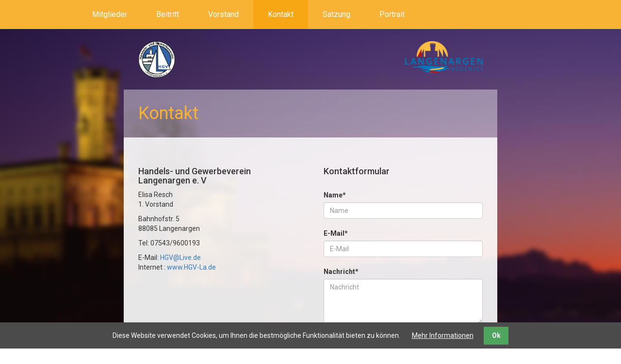

--- FILE ---
content_type: text/html; charset=UTF-8
request_url: https://www.hgv-langenargen.de/kontakt
body_size: 4402
content:
<!DOCTYPE html>
<html lang="de">
<head>

  <meta charset="UTF-8">
  <title>Kontakt - HGV Langenargen</title>
  <base href="https://www.hgv-langenargen.de/">
  <meta name="viewport" content="width=device-width, initial-scale=1">
  <meta name="robots" content="index,follow">
  <meta name="description" content="Der Handels- und Gewerbeverein Langenargen stellt sich vor.">
  <meta name="keywords" content="HGV Langenargen, Handels- und Gewerbeverein Langenargen, Langenargen, Gewerbeverein, Handelsverein">
  <meta name="generator" content="Contao Open Source CMS">

      <link rel="stylesheet" href="//fonts.googleapis.com/css?family=Gloria+Hallelujah%7CRoboto:500,400italic,300,700,400">
<link rel="stylesheet" href="system/modules/cookiebar/assets/dist/cookiebar.min.css">
<link rel="stylesheet" href="assets/css/07766eeef773.css">
    <script src="assets/js/8fab85c14458.js"></script>
<script src="https://maps.googleapis.com/maps/api/js?language=de&key=AIzaSyAsdUyM8K81qcXq5JFCnLLoBRmIa9lj7II"></script>
<script src="system/modules/anyStores/assets/js/anystores.js"></script>
<script src="system/modules/anyStores/assets/js/markerclusterer/src/markerclusterer_compiled.js"></script>
<style type="text/css" media="screen"><!--/*--><![CDATA[/*><!--*/ .mm-page { background: #ffffff url("files/bilder/hintergrundbilder/bg-content.jpg") center center no-repeat} /*]]>*/--></style>
<link href="//maxcdn.bootstrapcdn.com/font-awesome/4.2.0/css/font-awesome.min.css" rel="stylesheet">
  <!--[if lt IE 9]>
  <script src="assets/html5shiv/3.7.2/html5shiv.js"></script>
  <script src="https://oss.maxcdn.com/respond/1.4.2/respond.min.js"></script><![endif]-->
</head>
<body id="top" class="mac chrome webkit ch131">

			
<!-- indexer::stop -->
	<nav class="mod_mmenu invisible block" id="mobile-menu">

	
		<a href="kontakt#skipNavigation15" class="invisible">Navigation überspringen</a>

		
<ul class="level_1">
            <li class="sibling first"><a href="mitglieder" title="Mitglieder" class="sibling first">Mitglieder</a></li>
                <li class="sibling"><a href="beitritt" title="Beitritt" class="sibling">Beitritt</a></li>
                <li class="sibling"><a href="vorstand" title="Vorstand" class="sibling">Vorstand</a></li>
                <li class="active"><span class="active">Kontakt</span></li>
                <li class="sibling"><a href="satzung" title="Satzung" class="sibling">Satzung</a></li>
                <li class="sibling last"><a href="portrait" title="Portrait" class="sibling last">Portrait</a></li>
      </ul>

		<a id="skipNavigation15" class="invisible">&nbsp;</a>

	</nav>
<!-- indexer::continue -->
	
  
  <div id="wrapper">

          <header id="header">
        <div class="container">
          <!-- indexer::stop -->
<nav class="mod_navigation navbar navbar-default">
    <div class="container-fluid">
        <div class="navbar-header">
        <a href="#mobile-menu" class="navbar-toggle collapsed">
            <span class="sr-only">Navigation öffnen</span>
            <span class="icon-bar"></span>
            <span class="icon-bar"></span>
            <span class="icon-bar"></span>
        </a>
        </div>
        <div class="collapse navbar-collapse" id="hgv-nav">
            <ul class="nav navbar-nav">
            <li class="sibling first">
      <a href="mitglieder" title="Mitglieder" class="sibling first">
        Mitglieder      </a>
              </li>
                <li class="sibling">
      <a href="beitritt" title="Beitritt" class="sibling">
        Beitritt      </a>
              </li>
                <li class="sibling">
      <a href="vorstand" title="Vorstand" class="sibling">
        Vorstand      </a>
              </li>
                <li class="active">
          <a class="active">
            Kontakt          </a>
                </li>
                <li class="sibling">
      <a href="satzung" title="Satzung" class="sibling">
        Satzung      </a>
              </li>
                <li class="sibling last">
      <a href="portrait" title="Portrait" class="sibling last">
        Portrait      </a>
              </li>
      </ul>
        </div>
    </div>
</nav>
<!-- indexer::continue -->
<div class="logo-holder">
<!-- indexer::stop -->
<div class="ce_rsce_hgv_logo logo-hgv">
	<a href="">
					<img class="img-responsive" src="files/template/img/hgv-langenargen-logo.png" alt="HGV" width="200" height="200">
			</a>
</div>
<!-- indexer::continue -->

<!-- indexer::stop -->
<div class="ce_rsce_hgv_logo logo-langenargen">
	<a href="">
					<img class="img-responsive" src="files/template/img/langenargen-logo.png" alt="Langenargen Logo" width="400" height="167">
			</a>
</div>
<!-- indexer::continue -->

</div>        </div>
      </header>
    
    
    <div id="container">
      <div id="main">
        <div class="container">
        	<h1 class="content-headline">
        		Kontakt        	</h1>
          
<div class="mod_article first last block" id="kontakt">

  
  <div class="rs-columns ce_rs_columns_start first">

	<div class="rs-column -large-col-2-1 -large-first -large-first-row -medium-col-2-1 -medium-first -medium-first-row -small-col-1-1 -small-first -small-last -small-first-row"></div></div>
<div class="rs-columns ce_rs_columns_start">

	<div class="rs-column -large-col-2-1 -large-first -large-first-row -medium-col-2-1 -medium-first -medium-first-row -small-col-1-1 -small-first -small-last -small-first-row">
<div class="ce_text block">

      <h4>Handels- und Gewerbeverein Langenargen e. V</h4>
  
      <p>Elisa Resch<br>1. Vorstand</p>
<p>Bahnhofstr. 5<br>88085 Langenargen</p>
<p>Tel: 07543/9600193</p>
<p>E-Mail: <a href="&#109;&#97;&#105;&#108;&#116;&#111;&#58;&#x48;&#71;&#86;&#x40;&#x4C;&#105;&#x76;&#101;&#x2E;&#x64;&#x65;">&#x48;&#71;&#86;&#x40;&#x4C;&#105;&#x76;&#101;&#x2E;&#x64;&#x65;</a><br>Internet : <a href="http://www.HGV-La.de">www.HGV-La.de</a></p>  
  
  
</div>
</div><div class="rs-column -large-col-2-1 -large-last -large-first-row -medium-col-2-1 -medium-last -medium-first-row -small-col-1-1 -small-first -small-last">
<!-- indexer::stop -->
<div class="ce_form tableless block">

      <h4>Kontaktformular</h4>
  
  <form action="kontakt" id="f1" method="post" enctype="application/x-www-form-urlencoded">
    <div class="formbody">
              <input type="hidden" name="FORM_SUBMIT" value="auto_form_1">
        <input type="hidden" name="REQUEST_TOKEN" value="a605602da834bd5460358777346607b2">
                                  

  <div class="widget widget-text mandatory">
          <label for="ctrl_1" class="mandatory">
              <span class="invisible">Pflichtfeld </span>Name<span class="mandatory">*</span>
          </label>
  
      
  <input type="text" name="Name" id="ctrl_1" class="text mandatory" value="" required placeholder="Name">

    </div>



  <div class="widget widget-text mandatory">
          <label for="ctrl_2" class="mandatory">
              <span class="invisible">Pflichtfeld </span>E-Mail<span class="mandatory">*</span>
          </label>
  
      
  <input type="email" name="E-Mail" id="ctrl_2" class="text mandatory" value="" required placeholder="E-Mail">

    </div>



  <div class="widget widget-textarea mandatory">
          <label for="ctrl_3" class="mandatory">
              <span class="invisible">Pflichtfeld </span>Nachricht<span class="mandatory">*</span>
          </label>
  
      
  <textarea name="Nachricht" id="ctrl_3" class="textarea mandatory" rows="4" cols="40" required placeholder="Nachricht"></textarea>

    </div>

	<div style="display: none !important">
		<label for="ctrl_4">Dieses Feld nicht ausfüllen</label>		<input type="text" name="email" id="ctrl_4" class="rsas-field" value=""><label for="ctrl_4_2">Dieses Feld nicht ausfüllen</label><input type="text" name="url" id="ctrl_4_2" class="rsas-field" value=""><label for="ctrl_4_3">Dieses Feld nicht ausfüllen</label><input type="text" name="rndXlo11a5vhbPYElHeYmQ" id="ctrl_4_3" class="rsas-field" value="wzXAGGVlZBghCgc4z68Qxg"><script>(function(){var a=document.getElementById('ctrl_4_3'),b=a.value;a.value=a.name;a.name=b})()</script>	</div>


  <div class="widget widget-explanation explanation">
    <p>&nbsp;</p>
<p>Ich habe die&nbsp;<a title="Datenschutzbestimmungen" href="datenschutz" target="_blank">Datenschutzbestimmungen</a>&nbsp;zur Kenntnis genommen.</p>  </div>


  <div class="submit_container btn btn-primary btn-sm">
                  <input type="submit" id="ctrl_5" class="submit btn btn-primary btn-sm" value="Senden">
            </div>

          </div>
  </form>

</div>
<!-- indexer::continue -->
</div></div>

<h3 class="ce_headline">
  Unsere Mitglieder</h3>
<!-- indexer::stop -->
<script>
var anystores = {
    "module": 14,
    "token": "08ff0579fc1fa72460a8411956a2a64e"
};
</script>
<section id="map-canvas" style="height:500px" class="mod_anystores_map block"></section>
<!-- indexer::continue -->

  
</div>
        </div>
      </div>

      
          </div>

    
          <footer id="footer">
        <div class="container">
          
<ul>
	<li class="footer--copyright">
		© HGV Langenargen e.V.
	</li>
	<li class="footer--spacer">|</li>
	<li class="footer--link">
		<a href="kontakt" title="Kontakt">Kontakt</a>
	</li>
	<li class="footer--spacer">|</li>
	<li class="footer--link">
		<a href="impressum" title="Impressum">Impressum</a>
	</li>
	<li class="footer--spacer">|</li>
	<li class="footer--link">
		<a href="datenschutz" title="Datenschutz">Datenschutz</a>
	</li>

</ul>        </div>
      </footer>
    
  </div>

  
  
<script src="assets/jquery/ui/1.11.4/jquery-ui.min.js"></script>
<script>
  (function($) {
    $(document).ready(function() {
      $(document).accordion({
        // Put custom options here
        heightStyle: 'content',
        header: 'div.toggler',
        collapsible: true,
        create: function(event, ui) {
          ui.header.addClass('active');
          $('div.toggler').attr('tabindex', 0);
        },
        activate: function(event, ui) {
          ui.newHeader.addClass('active');
          ui.oldHeader.removeClass('active');
          $('div.toggler').attr('tabindex', 0);
        }
      });
    });
  })(jQuery);
</script>

<script src="assets/jquery/colorbox/1.6.1/js/colorbox.min.js"></script>
<script>
  (function($) {
    $(document).ready(function() {
      $('a[data-lightbox]').map(function() {
        $(this).colorbox({
          // Put custom options here
          loop: false,
          rel: $(this).attr('data-lightbox'),
          maxWidth: '95%',
          maxHeight: '95%'
        });
      });
    });
  })(jQuery);
</script>

<script src="assets/jquery/mediaelement/2.16.4/js/mediaelement-and-player.min.js"></script>
<script>
  (function($) {
    $(document).ready(function() {
      $('video,audio').mediaelementplayer({
        // Put custom options here
        pluginPath: '/assets/jquery/mediaelement/2.16.4/',
        flashName: 'legacy/flashmediaelement.swf',
        silverlightName: 'legacy/silverlightmediaelement.xap'
      });
    });
  })(jQuery);
</script>

<script src="assets/swipe/2.0/js/swipe.min.js"></script>
<script>
  (function($) {
    $(document).ready(function() {
      $('.ce_sliderStart').each(function(i, cte) {
        var s = $('.content-slider', cte)[0],
            c = s.getAttribute('data-config').split(',');
        new Swipe(s, {
          // Put custom options here
          'auto': parseInt(c[0]),
          'speed': parseInt(c[1]),
          'startSlide': parseInt(c[2]),
          'continuous': parseInt(c[3]),
          'menu': $('.slider-control', cte)[0]
        });
      });
    });
  })(jQuery);
</script>

<script>
(function($) {
	var $mmenu = $('#mobile-menu');
	$(document).ready(function() {
		$mmenu.mmenu({
isMenu: true, offCanvas: { moveBackground: false, position: "right" }		}, {
			classNames: {
				selected: "active"
			}
		}).removeClass('invisible');
	});
})(jQuery);
</script>

<script>setTimeout(function(){var e=function(e,t){try{var n=new XMLHttpRequest}catch(r){return}n.open("GET",e,!0),n.onreadystatechange=function(){this.readyState==4&&this.status==200&&typeof t=="function"&&t(this.responseText)},n.send()},t="system/cron/cron.";e(t+"txt",function(n){parseInt(n||0)<Math.round(+(new Date)/1e3)-86400&&e(t+"php")})},5e3);</script>

<script>
  var _gaq = _gaq || [];
  _gaq.push(['_setAccount', 'UA-55656664-10']);
      _gaq.push(['_gat._anonymizeIp']);
    _gaq.push(['_trackPageview']);
  (function() {
    var ga = document.createElement('script'); ga.async = true;
    ga.src = ('https:' == document.location.protocol ? 'https://ssl' : 'http://www') + '.google-analytics.com/ga.js';
    var s = document.getElementsByTagName('script')[0]; s.parentNode.insertBefore(ga, s);
  })();
</script>


      <script>
              setTimeout(function(){jQuery.ajax("system/cron/cron.txt",{complete:function(e){var t=e.responseText||0;parseInt(t)<Math.round(+(new Date)/1e3)-86400&&jQuery.ajax("system/cron/cron.php")}})},5e3)
          </script>
  

<!-- indexer::stop -->
<div class="cookiebar cookiebar--position-bottom" role="complementary" aria-describedby="cookiebar-text" style="display:none;" data-cookiebar="COOKIEBAR_1">
    <div id="cookiebar-text" class="cookiebar__text" aria-live="assertive" role="alert">
        <span class="cookiebar__message">Diese Website verwendet Cookies, um Ihnen die bestmögliche Funktionalität bieten zu können.</span>

                    <a href="datenschutz" class="cookiebar__link" title="Mehr Informationen">Mehr Informationen</a>
            </div>

    <button class="cookiebar__button" data-cookiebar-accept>Ok</button>
</div>

    <script src="system/modules/cookiebar/assets/dist/cookiebar.min.js" defer></script>
<!-- indexer::continue -->
</body>
</html>

--- FILE ---
content_type: application/javascript
request_url: https://www.hgv-langenargen.de/system/modules/anyStores/assets/js/anystores.js
body_size: 997
content:
function loadMap()
{
    var oReq = new XMLHttpRequest();

    oReq.addEventListener("progress", updateProgress);
    oReq.addEventListener("load", transferComplete);
    oReq.addEventListener("error", transferFailed);
    oReq.addEventListener("abort", transferCanceled);

    oReq.open("GET", "system/modules/anyStores/ajax/ajax.php?module="+anystores.module+'&token='+anystores.token);
    oReq.send();

    // progress on transfers from the server to the client (downloads)
    function updateProgress (oEvent) {
        if (oEvent.lengthComputable) {
            var percentComplete = oEvent.loaded / oEvent.total;
            // ...
        } else {
            // Unable to compute progress information since the total size is unknown
        }
    }

    function transferComplete(evt) {
        anystores = JSON.parse(this.responseText);
        initialize();
    }

    function transferFailed(evt) {
        console.log("An error occurred while transferring.");
    }

    function transferCanceled(evt) {
        console.log("The transfer has been canceled by the user.");
    }
}


function initialize()
{
    var map = new google.maps.Map(document.getElementById('map-canvas'), {
        zoom: anystores.module.zoom,
        center: new google.maps.LatLng(anystores.module.latitude, anystores.module.longitude),
        streetViewControl: anystores.module.streetview,
        mapTypeId: anystores.module.maptype
    });

    var markers = [];

    for (var i = 0; i < anystores.stores.length; i++)
    {
        var store = anystores.stores[i];

        var marker = new google.maps.Marker({
            position: new google.maps.LatLng(store.latitude, store.longitude),
            title: store.name
        });

        // set global marker
        if ( anystores.global.defaultMarker )
        {
            marker.setIcon(anystores.global.defaultMarker);
        }

        // set module marker
        if ( anystores.module.defaultMarker )
        {
            marker.setIcon(anystores.module.defaultMarker);
        }

        // set category marker
        if ( store.categoryMarker )
        {
            marker.setIcon(store.categoryMarker)
        }

        // set location marker
        if ( store.marker )
        {
            marker.setIcon(store.marker);
        }

        var infowindow = new google.maps.InfoWindow();

        google.maps.event.addListener(marker, 'click', (function(marker, i) {

            var html = store.tiphtml;

            return function() {
                infowindow.setContent(html);
                infowindow.open(map, marker);
            }

        })(marker, i));

        markers.push(marker);
    }

    var markerCluster = new MarkerClusterer(map, markers, {
        imagePath: 'system/modules/anyStores/assets/js/markerclusterer/images/m'
    });
}

google.maps.event.addDomListener(window, 'load', loadMap);
